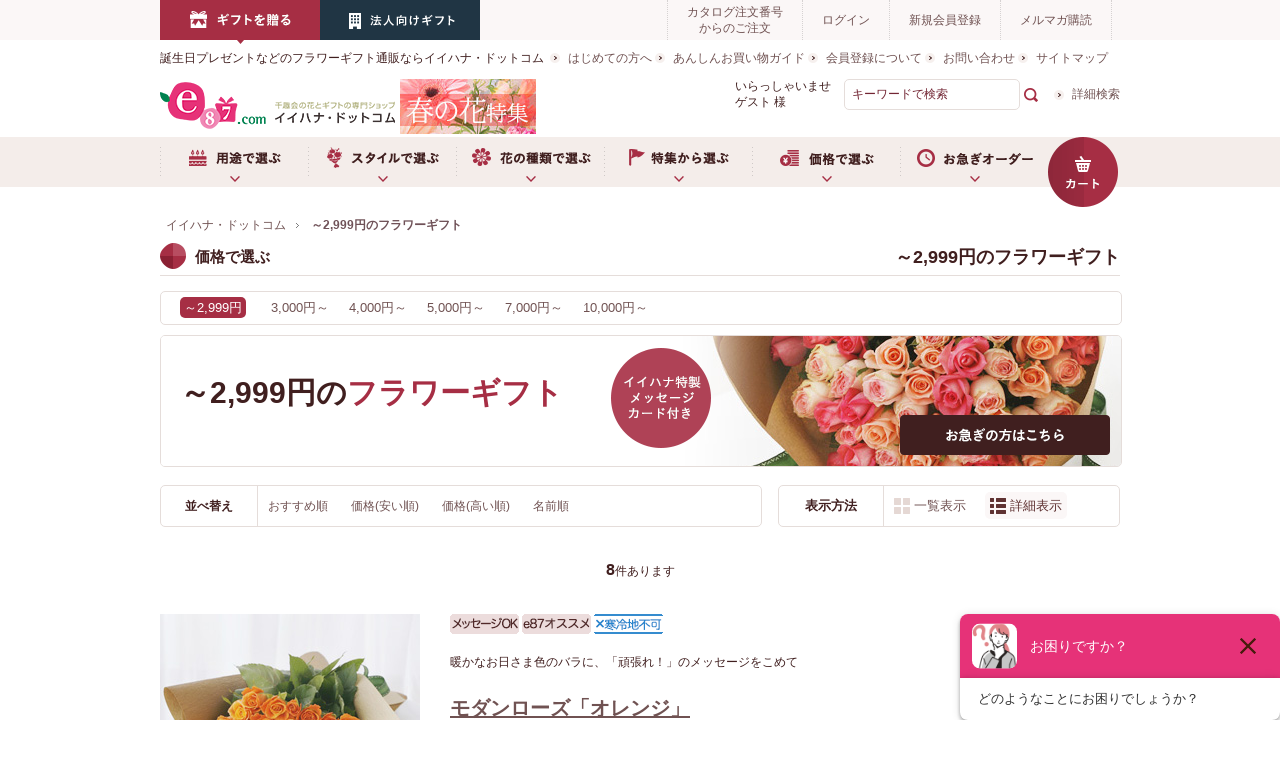

--- FILE ---
content_type: text/html; charset=shift_jis
request_url: https://www.e87.com/price/r/rj50039_dL/
body_size: 13297
content:
<!DOCTYPE HTML PUBLIC "-//W3C//DTD HTML 4.01 Transitional//EN"
    "http://www.w3.org/TR/html4/loose.dtd">
<html lang="ja" >
<head>
<meta http-equiv="Content-Type" content="text/html; charset=Shift_JIS">
<title>予算～2,999円までのプレゼント｜イイハナ</title>
<link rel="canonical" href="https://www.e87.com/price/r/rj50039/">



<meta name="description" content="千趣会イイハナの運営するイイハナ・ドットコムでは『価格で選ぶ/～2,999円』を販売しています。用途や価格などから、ご自宅用やプレゼント用をお選びいただけます。全国配送やお届け日指定も承っています。">
<meta name="keywords" content="28">
<meta http-equiv="X-UA-Compatible" content="IE=edge,chrome=1">
<meta content="text/css" http-equiv="content-style-type">
<link media="all" href="/css/style.css?rev=201604120500" type="text/css" rel="stylesheet">
<link href="/css/display_switch.css" type="text/css" rel="stylesheet">
<link href="/css/genre_head.css" type="text/css" rel="stylesheet">
<meta content="text/javascript" http-equiv="content-script-type">
<script src="/lib/jquery.js" type="text/javascript" language="JavaScript"></script>
<script src="/lib/jquery-ui.js" type="text/javascript" language="JavaScript"></script>
<script src="/lib/jquery.balloon.js" type="text/javascript" language="JavaScript"></script>
<script src="/lib/goods/jquery.tile.min.js" type="text/javascript" language="JavaScript"></script>
<script src="/lib/jQueryAutoHeight.js" type="text/javascript" language="JavaScript"></script>
<script src="/js/common.js" type="text/javascript" language="JavaScript"></script>
<script src="/js/user.js" type="text/javascript" language="JavaScript"></script>
<script src="/js/e87.js" type="text/javascript" language="JavaScript"></script>
<script src="/js/default.js" type="text/javascript" language="JavaScript"></script>
<script src="/lib/jquery.bxslider.min.js" type="text/javascript" language="JavaScript"></script>
<script src="/js/bxslider_option.js" type="text/javascript" language="JavaScript"></script>
<script type="text/javascript" src="/lib/jquery.customSelect.min.js"></script>
<script type="text/javascript" src="/js/enhanced_ecommerce_fb.js" defer></script>
<script type="text/javascript">
jQuery(function($){
	$('select').customSelect();
});
</script>
<link rel="SHORTCUT ICON" href="/favicon.ico">
<script type="text/javascript">
var blockIdList = 'category,categorytree,event,free1,free2,free3,genretree,itemhistory,jscart,leftmenu_bottom,leftmenu_middle,leftmenu_top,lpo,rightmenu_bottom,rightmenu_event,rightmenu_middle,rightmenu_top,searchbox,top_body,top_free1,top_free2,top_free3,topic'
</script>
<script src="https://apis.google.com/js/platform.js" async defer>
  {lang: 'ja'}
</script>

<!--[if (gte IE 6)&(lte IE 8)]>
<link media="all" href="/css/goods_ie8.css" type="text/css" rel="stylesheet">
<link media="all" href="/css/user_ie8.css" type="text/css" rel="stylesheet">
<script src="/js/ie.js" type="text/javascript" language="JavaScript"></script>
<![endif]-->

<!-- Google tag (gtag.js) -->
<script async src="https://www.googletagmanager.com/gtag/js?id=G-W433G1GC4T"></script>
<script>
  window.dataLayer = window.dataLayer || [];
  function gtag(){dataLayer.push(arguments);}
  gtag('js', new Date());

  gtag('config', 'G-W433G1GC4T');
</script>


<script type="text/javascript" src="/js/goods_ajax_cart.js"></script>
<script type="text/javascript" src="/js/goods_ajax_bookmark.js"></script>
<link rel="stylesheet" type="text/css" href="/css/core.css">
<link rel="stylesheet" type="text/css" href="/css/skin.css">
<script>
  (function(i,s,o,g,r,a,m){i['GoogleAnalyticsObject']=r;i[r]=i[r]||function(){
  (i[r].q=i[r].q||[]).push(arguments)},i[r].l=1*new Date();a=s.createElement(o),
  m=s.getElementsByTagName(o)[0];a.async=1;a.src=g;m.parentNode.insertBefore(a,m)
  })(window,document,'script','//www.google-analytics.com/analytics.js','ga');

  ga('create', 'UA-1999007-1', 'e87.com <http://e87.com>');
  ga('require', 'displayfeatures');
  ga('require', 'linkid', 'linkid.js');
  ga('create', 'UA-1999007-1', { 'userId': '' });
  ga('send', 'pageview');

</script>


<!-- dataLayer -->
<script>
window.dataLayer = window.dataLayer || [];
 dataLayer.push({
 'birth': '',
 'age': '',
 'gender': '',
 'magazine': '',
 'logindate': '',
 'member_rgdt': '',
 'order_count': '',
 'point': '',
 'pref': '',
 'zip': '',
 'user_id': '00000000-0000-0000-0000-000000000000',
 'goods': '',
 'item_id1': '',
 'item_id2': '',
 'item_id3': '',
 'item_id4': '',
 'item_id5': '',
 'item_id6': '',
 'item_id7': '',
 'item_id8': '',
 'item_id9': '',
 'item_id10': '',
 'category_1': '',
 'category_2': '',
 'category_3': '',
 'category_4': '',
 'category_5': '',
 'category_6': '',
 'category_7': '',
 'category_8': '',
 'category_9': '',
 'category_10': '',
 'name1': '',
 'name2': '',
 'name3': '',
 'name4': '',
 'name5': '',
 'name6': '',
 'name7': '',
 'name8': '',
 'name9': '',
 'name10': '',
 'stock1': '',
 'stock2': '',
 'stock3': '',
 'stock4': '',
 'stock5': '',
 'stock6': '',
 'stock7': '',
 'stock8': '',
 'stock9': '',
 'stock10': '',
 'item_code_1': '',
 'item_code_2': '',
 'item_code_3': '',
 'item_code_4': '',
 'item_code_5': '',
 'item_code_6': '',
 'item_code_7': '',
 'item_code_8': '',
 'item_code_9': '',
 'item_code_10': '',
 'price1': '',
 'price2': '',
 'price3': '',
 'price4': '',
 'price5': '',
 'price6': '',
 'price7': '',
 'price8': '',
 'price9': '',
 'price10': '',
 'item_id_all':  ['', '', '', '','',]
});
</script>
<!-- /dataLayer --><!-- dataLayer -->
<script>
window.dataLayer = window.dataLayer || [];
 dataLayer.push({
 'genre': 'j50039',
});
</script>
<!-- /dataLayer -->
<!-- GTM start -->
<script>(function(w,d,s,l,i){w[l]=w[l]||[];w[l].push({'gtm.start':
new Date().getTime(),event:'gtm.js'});var f=d.getElementsByTagName(s)[0],
j=d.createElement(s),dl=l!='dataLayer'?'&l='+l:'';j.async=true;j.src=
'//www.googletagmanager.com/gtm.js?id='+i+dl;f.parentNode.insertBefore(j,f);
})(window,document,'script','dataLayer','GTM-BWN9');</script>
<!-- GTM end -->
</head>
<body >



<div class="wrapper_">

		
			<noscript><iframe src="//www.googletagmanager.com/ns.html?id=GTM-BWN9"
height="0" width="0" style="display:none;visibility:hidden"></iframe></noscript>

<div id="header">
<div class="contents_">
<div id="headline_nav">
<ul>
<li><a href="/"><img src="//img.e87.com/img/usr/link_gift.png" alt="ギフトを贈る"></a></li>
<!--<li><a href="/gardening/"><img src="//img.e87.com/img/usr/link_your_home.png" alt="ご自宅で楽しむ"></a></li>-->
<li><a href="/corp/"><img src="//img.e87.com/img/usr/link_your_business.png" alt="法人向けビジネスギフト"></a></li>
</ul>
<ul>
<li><a href="/quickorder/quickorder.aspx">カタログ注文番号<br>からのご注文</a></li>
<li id="linkLogin"><a href="/customer/menu.aspx">ログイン</a></li>
<li><a href="/customer/entry.aspx">新規会員登録</a></li>
<li><a href="/info/mailmag.html">メルマガ購読</a></li>
</ul>
</div>
</div>
<div class="contents_">
<div id="logo_area">
<p id="logo_comment">誕生日プレゼントなどのフラワーギフト通販ならイイハナ・ドットコム</p>
<p id="sitelogo"><a href="/"><img alt="イイハナ・ドットコム" src="//img.e87.com/img/usr/logo.png"></a></p>
<p id="logo_area_banner">
<a href="/selection/spring/"><img src="//img.e87.com/images/header-bnr-spring.jpg" alt="春の花特集"></a></p>

</div>
<div id="global_content">
<ul class="list_nav_">
<li><a href="/info/beginer.html">はじめての方へ</a></li>
<li><a href="/guide/">あんしんお買い物ガイド</a></li>
<li><a href="/guide/2_1.html">会員登録について</a></li>
<li><a href="/faq/">お問い合わせ</a></li>
<li><a href="/info/sitemap.html">サイトマップ</a></li>
</ul>
<!--div id="live"><a href="https://www.e87.com/liveshopping/"><img src="//img.e87.com/images/bnr_live_header_160_55.jpg" alt="イイハナLIVE SHOPPING"></a></div-->
<div id="search_box">
<p class="login_name_box_"><span>いらっしゃいませ&nbsp;</span><span class="login_name_">ゲスト</span><span>&nbsp;様</span></p>
<form name="frmSearch" method="get" action="/goods/search.aspx">
<input type="hidden" value="x" name="search">
<input type="text" value="キーワードで検索" tabindex="1" id="keyword" class="keyword_" name="keyword" onfocus="javascript: cText(this)" onblur="javascript: sText(this)">
<input src="//img.e87.com/img/usr/search_icon.gif" alt="検索" title="検索する" type="image">
</form>
<p class="to_searchdetail"><a tabindex="1" href="/goods/search.aspx">詳細検索</a></p>
</div>
</div>
</div>
<div id="globalnav_box">
<div id="globalnav_box_inner">
<ul id="globalnav">
<li id="gnav_use"><a href="/use/">用途で選ぶ</a>
<ul class="img_list_">
<li><a href="/use/"><img src="//img.e87.com/common/images/header/use_tmb_top.jpg" alt="用途で選ぶ TOP"><span>用途で選ぶ TOP</span></a></li>
<li><a href="/birthday/"><img src="//img.e87.com/common/images/header/feature_tmb_bir_2022.jpg" alt="誕生日プレゼント"><span>誕生日プレゼント</span></a></li>
<li><a href="/marriage/r/rj10002/"><img src="//img.e87.com/common/images/header/use_tmb_mar.jpg" alt="結婚祝い"><span>結婚祝い</span></a></li>
<li><a href="/anniversary/r/rj10003/"><img src="//img.e87.com/common/images/header/use_tmb_mem.jpg" alt="記念日"><span>記念日</span></a></li>
<li><a href="/congratulation/r/rj10004/"><img src="//img.e87.com/common/images/header/use_tmb_con.jpg" alt="お祝い"><span>お祝い</span></a></li>
<li><a href="/farewell/r/rj10020/"><img src="//img.e87.com/common/images/header/use_tmb_few.jpg" alt="送別用"><span>送別用</span></a></li>
<li><a href="/visit/r/rj10005/"><img src="//img.e87.com/common/images/header/use_tmb_vis.jpg" alt="お見舞い"><span>お見舞い</span></a></li>
<li><a href="/uchiiwai/r/rj10025/"><img src="//img.e87.com/common/images/header/use_tmb_uch.jpg" alt="お返し（内祝い）"><span>お返し（内祝い）</span></a></li>
<li><a href="/condolence/r/rj10006/"><img src="//img.e87.com/common/images/header/use_tmb_oku.jpg" alt="お悔やみ"><span>お悔やみ</span></a></li>
<li><a href="/childbirth/r/rj10026/"><img src="//img.e87.com/common/images/header/use_tmb_shu.jpg" alt="出産祝い"><span>出産祝い</span></a></li>
<li><a href="/monthly/"><img src="//img.e87.com/common/images/header/feature_tmb_mon.jpg" alt="月イチ＊e87便"><span>頒布会（毎月お届け）</span></a></li>
<li><a href="/corp/"><img src="//img.e87.com/common/images/header/use_tmb_bus.jpg" alt="法人用ビジネスギフト"><span>法人用ビジネスギフト</span></a></li>
</ul>
</li>
<li id="gnav_style"><a href="/flower/">スタイルで選ぶ</a>
<ul class="img_list_">
<li><a href="/flower/"><img src="//img.e87.com/common/images/header/style_tmb_top.jpg" alt="スタイルで選ぶ TOP"><span>スタイルで選ぶ TOP</span></a></li>
<li><a href="/flower/r/rj50033/"><img src="//img.e87.com/common/images/header/style_tmb_arr.png" alt="アレンジメント"><span>アレンジメント</span></a></li>
<li><a href="/flower/r/rj50032/"><img src="//img.e87.com/common/images/header/style_tmb_bou.png" alt="花束"><span>花束</span></a></li>
<li><a href="/flower/r/rj50037/"><img src="//img.e87.com/common/images/header/style_tmb_set.png" alt="ギフトセット"><span>ギフトセット</span></a></li>
<li><a href="/flower/r/rj50035/"><img src="//img.e87.com/common/images/header/style_tmb_pot.png" alt="鉢植え"><span>鉢植え</span></a></li>
<li><a href="/flower/r/rj50034/"><img src="//img.e87.com/common/images/header/style_tmb_pre.png" alt="プリザーブドフラワー"><span>プリザーブドフラワー</span></a></li>
<li><a href="/flower/r/rj50087/"><img src="//img.e87.com/common/images/header/style_tmb_fol.png" alt="観葉植物"><span>観葉植物</span></a></li>
<li><a href="/flower/r/rj50088/"><img src="//img.e87.com/common/images/header/style_tmb_orc.png" alt="胡蝶蘭・盆栽"><span>胡蝶蘭・盆栽</span></a></li>
<!--li><a href="/flower/r/rj50038/"><img src="//img.e87.com/common/images/header/style_tmb_art.png" alt="アートフラワー"><span>アートフラワー</span></a></li-->
<li><a href="/flower/r/rj50347/"><img src="//img.e87.com/common/images/header/style_tmb_cak.png" alt="フラワーケーキ"><span>フラワーケーキ</span></a></li>
<li><a href="/selection/disney/r/rj50342/"><img src="//img.e87.com/common/images/header/style_tmb_dis.png" alt="ディズニー"><span>ディズニー</span></a></li>
<li><a href="/selection/moomin/r/rj50348/"><img src="//img.e87.com/common/images/header/feature_tmb_moomin.jpg" alt="ムーミン"><span>ムーミン</span></a></li>
<li><a href="/flower/r/rj50036/"><img src="//img.e87.com/common/images/header/style_tmb_dry.png" alt="ドライフラワー"><span>ドライフラワー</span></a></li>
</ul>
</li>
<li id="gnav_flower"><a>お花の種類で選ぶ</a>
<ul class="img_list_">
<li><a href="/flower/r/rj50168/"><img src="/common/images/header/type_tmb_ros.jpg" alt="バラ"><span>バラ</span></a></li>
<li><a href="/flower/r/rj50083/"><img src="/common/images/header/type_tmb_lil.jpg" alt="ユリ"><span>ユリ</span></a></li>
<li><a href="/flower/r/rj50084/"><img src="/common/images/header/type_tmb_orc.jpg" alt="ラン"><span>ラン</span></a></li>
<li><a href="/flower/r/rj50085/"><img src="/common/images/header/type_tmb_gar.jpg" alt="ガーベラ"><span>ガーベラ</span></a></li>
<li><a href="/flower/r/rj50086/"><img src="/common/images/header/type_tmb_car.jpg" alt="カーネーション"><span>カーネーション</span></a></li>
<li><a href="/selection/sakura/"><img src="/common/images/header/type_tmb_sak.jpg" alt="サクラ"><span>サクラ</span></a></li>
<li><a href="/selection/tulip/"><img src="/common/images/header/type_tmb_tul.jpg" alt="チューリップ"><span>チューリップ</span></a></li>
<li><a href="/flower/r/rj50312/"><img src="/common/images/header/type_tmb_hyd.jpg" alt="アジサイ"><span>アジサイ</span></a></li>
<li><a href="/flower/r/rj50313/"><img src="/common/images/header/type_tmb_sun.jpg" alt="ヒマワリ"><span>ヒマワリ</span></a></li>
<li><a href="/selection/helleborus/"><img src="/common/images/header/type_tmb_hel.jpg" alt="クリスマスローズ"><span>クリスマスローズ</span></a></li>
<li><a href="/selection/winter/cyclamen.html"><img src="/common/images/header/type_tmb_syc.jpg" alt="シクラメン"><span>シクラメン</span></a></li>
</ul>
</li>
<li id="gnav_feature"><a href="/selection/">特集から選ぶ</a>
<ul class="img_list_" style="display: none;">
<li><a href="/selection/spring/"><img src="//img.e87.com/common/images/header/feature_tmb_spr.jpg" alt="春の花特集"><span>春の花特集</span></a></li>
<li><a href="/selection/sakura/"><img src="//img.e87.com/images/swap-main/feature_tmb_sak.jpg" alt="桜桃特集"><span>桜桃特集</span></a></li>
<li><a href="/selection/tulip/"><img src="//img.e87.com/images/swap-main/feature_tmb_tul.jpg" alt="チューリップ特集特集"><span>チューリップ特集</span></a></li>
<li><a href="/selection/valentine/"><img src="//img.e87.com/images/swap-main/feature_tmb_val.jpg" alt="バレンタインデー"><span>バレンタインデー特集</span></a></li>
<li><a href="/condolence/"><img src="//img.e87.com/images/swap-main/feature_tmb_oku.jpg" alt="お悔やみの花"><span>お悔やみの花</span></a></li>
<li><a href="/selection/winter/"><img src="//img.e87.com/common/images/header/feature_tmb_winter.jpg" alt="冬の花特集"><span>冬の花特集</span></a></li>
<li><a href="/selection/moomin/"><img src="//img.e87.com/common/images/header/feature_tmb_moomin.jpg" alt="【ムーミン×イイハナ】"><span>ムーミン×イイハナ</span></a></li>
<li><a href="/birthday/"><img src="//img.e87.com/common/images/header/use_tmb_bir.jpg" alt="誕生日ギフト特集"><span>誕生日ギフト特集</span></a></li>
<li><a href="/selection/disney/"><img src="//img.e87.com/common/images/header/feature_tmb_dis.jpg" alt="ディズニーフラワーギフト"><span>ディズニーフラワーギフト</span></a></li>
<li><a href="/selection/ohigan/"><img src="//img.e87.com/images/swap-main/feature_tmb_oku.jpg" alt="春のお彼岸"><span>春のお彼岸</span></a></li>
<li><a href="/selection/rose/"><img src="//img.e87.com/common/images/header/feature_tmb_ros.jpg" alt="バラ特集"><span>バラ特集</span></a></li>
<li><a href="/longlife/"><img src="//img.e87.com/common/images/header/feature_tmb_long.jpg" alt="長寿祈願ギフト特集"><span>長寿祈願ギフト特集</span></a></li>
<li><a href="/flower/foliage/"><img src="//img.e87.com/common/images/header/style_tmb_fol.png" alt="観葉植物特集"><span>観葉植物特集</span></a></li>
<li><a href="/gift_set/"><img src="//img.e87.com/common/images/header/style_tmb_set.png" alt="ギフトセット特集"><span>ギフトセット特集</span></a></li>
</ul>
</li>
<li id="gnav_price"><a>価格で選ぶ</a>
<ul class="img_list_">
<li><a href="/price/r/rj50039/"><img src="/common/images/header/price_tmb_2000.jpg" alt="～￥2,999"><span>～￥2,999</span></a></li>
<li><a href="/price/r/rj50040/"><img src="/common/images/header/price_tmb_3000.jpg" alt="￥3,000～"><span>￥3,000～</span></a></li>
<li><a href="/price/r/rj50041/"><img src="/common/images/header/price_tmb_4000.jpg" alt="￥4,000～"><span>￥4,000～</span></a></li>
<li><a href="/price/r/rj50042/"><img src="/common/images/header/price_tmb_5000.jpg" alt="￥5,000～"><span>￥5,000～</span></a></li>
<li><a href="/price/r/rj50043/"><img src="/common/images/header/price_tmb_7000.jpg" alt="￥7,000～"><span>￥7,000～</span></a></li>
<li><a href="/price/r/rj50044/"><img src="/common/images/header/price_tmb_10000.jpg" alt="￥10,000～"><span>￥10,000～</span></a></li>
</ul>
</li>
<li id="gnav_order"><a href="/express/">お急ぎオーダー</a>
<ul class="img_list_">
<li><a href="/express/r/rj50066/"><img src="/common/images/header/quick_tmb_bir.jpg" alt="誕生日プレゼント"><span>誕生日プレゼント</span></a></li>
<li><a href="/express/r/rj50363/"><img src="/common/images/header/quick_tmb_few.jpg" alt="送別用"><span>送別用</span></a></li>
<li><a href="/express/r/rj50355/"><img src="/common/images/header/quick_tmb_mem.jpg" alt="記念日"><span>記念日</span></a></li>
<li><a href="/express/r/rj50067/"><img src="/common/images/header/quick_tmb_con.jpg" alt="お祝い"><span>お祝い</span></a></li>
<li><a href="/express/r/rj50068/"><img src="/common/images/header/quick_tmb_vis.jpg" alt="お見舞い"><span>お見舞い</span></a></li>
<li><a href="/express/r/rj50356/"><img src="/common/images/header/quick_tmb_uch.jpg" alt="お返し（内祝い）"><span>お返し（内祝い）</span></a></li>
<li><a href="/express/r/rj50353/"><img src="/common/images/header/quick_tmb_mar.jpg" alt="結婚祝い"><span>結婚祝い</span></a></li>
<li><a href="/express/r/rj50357/"><img src="/common/images/header/quick_tmb_chi.jpg" alt="出産祝い"><span>出産祝い</span></a></li>
<li><a href="/express/r/rj50069/"><img src="/common/images/header/quick_tmb_oku.jpg" alt="お供え"><span>お供え</span></a></li>
<li><a href="/express/r/rj50359/"><img src="/common/images/header/quick_tmb_mov.jpg" alt="引っ越し祝い・移転祝い"><span>引っ越し祝い・移転祝い</span></a></li>
<li><a href="/express/r/rj50361/"><img src="/common/images/header/quick_tmb_sin.jpg" alt="新築祝い"><span>新築祝い</span></a></li>
<!--<li><a href="/express/r/rj50269/"><img src="/common/images/header/img_celebration.jpg" alt="退職･卒業･就職祝い"><span>退職･卒業･就職祝い</span></a></li>-->
</ul>
</li>
<li id="gnav_cart"><a href="/cart/cart.aspx"><img src="/img/usr/btn_cart.png" alt="カート"></a></li>
</ul>
</div>
</div>
</div>

		


<div class="container_">
	<div class="contents_">
		
		<div class="mainframe_">
		
			
			
<p class="message_"></p>

<div class="navitopicpath_" itemscope itemtype="https://schema.org/BreadcrumbList">
<span itemprop="itemListElement" itemscope itemtype="https://schema.org/ListItem">
<a href="/" class="topicpath_home_" itemprop="item"><span itemprop="name">イイハナ・ドットコム</span></a>
<meta itemprop="position" content="1" /></span>
<span itemprop="itemListElement" itemscope itemtype="https://schema.org/ListItem">
<span itemprop="name"><strong>～2,999円のフラワーギフト</strong></span>
<meta itemprop="position" content="2" /></span>
</div>
<div class="contents_"><!--<p id="quick_order"><a href="/birthday/r/rj50422/"><img src="//img.e87.com/img/usr/GW_order_btn_18.png" alt="4月29日～5月13日期間のお届けはこちら"></a></p>-->  
<h2 class="heading_ttl_">価格で選ぶ<span class="sub_">～2,999円のフラワーギフト</span></h2>
<ul class="sort_area_">
<li><a href="/price/r/rj50039/"><span class="sort_area_now_">～2,999円</span></a></li>
<li><a href="/price/r/rj50040/">3,000円～</a></li>
<li><a href="/price/r/rj50041/">4,000円～</a></li>
<li><a href="/price/r/rj50042/">5,000円～</a></li>
<li><a href="/price/r/rj50043/">7,000円～</a></li>
<li><a href="/price/r/rj50044/">10,000円～</a></li>
</ul>
<!--<dl class="sort_area_">
<dt>種類で絞込む</dt>
<dd><a href="/birthday/r/rj10001/">すべて</a><a href="/birthday/r/rj50001/">花束</a><a href="/birthday/r/rj50002/">アレンジメント</a><a href="/birthday/r/rj50003/"><span class="sort_area_now_">プリザーブド</span></a><a href="/birthday/r/rj50004/">鉢植え</a><a href="/birthday/r/rj50005/">観葉植物</a><a href="/birthday/r/rj50006/">ギフトセット</a></dd>
</dl>-->
<div id="title_area">
<img src="//img.e87.com/img/genre/images/h1_price_2000.jpg" alt="2,999円以下のフラワーギフト">
<div class="visit_pre_">
<h1>～2,999円の<span>フラワーギフト</span></h1>
<!--p class="en_">※一部、2000円未満の商品もございます。</p-->
<p class="visit_icon_"><img src="//img.e87.com/img/icon/visit_icon.png" alt="イイハナ特製メッセージカード付き"></p>
<div class="visit_btn_"><a href="/express/"><img src="//img.e87.com/img/sys/button/btn_hurry.png" alt="お急ぎの方はこちら"></a></div>
</div>
</div>
<!-- 
<div id="rank_list_box">
<div id="rank_list_box_l">
<h3><img src="//img.e87.com/img/usr/list/ranking_ttl.png" alt="人気ランキング"></h3>
<ul class="rank_slider">
<li>
<ul>
<li><img src="//img.e87.com/img/icon/rank1.png" alt="1位"></li>
<li><a href="#"><img src="//img.e87.com/img/goods/genre01.jpg" alt=""></a></li>
<li><a href="#">レター・ローズ“Peach and Pink MIX”　～バラに気持ちを託して～</a></li>
<li>￥4,352<span> (税込 ￥4,700)</span></li>
</ul>
</li>
<li>
<ul>
<li><img src="//img.e87.com/img/icon/rank2.png" alt="2位"></li>
<li><a href="#"><img src="//img.e87.com/img/goods/genre02.jpg" alt=""></a></li>
<li><a href="#">アレンジメント「ぷわぷわバルーン～Happy Birthday＆プレゼント～」</a></li>
<li>￥4,000<span> (税込 ￥4,320)</span></li>
</ul>
</li>
<li>
<ul>
<li><img src="//img.e87.com/img/icon/rank3.png" alt="3位"></li>
<li><a href="#"><img src="//img.e87.com/img/goods/genre03.jpg" alt=""></a></li>
<li><a href="#">寄せ植え「Welcome ROSE～キュートなお花畑～」</a></li>
<li>￥3,800<span> (税込 ￥4,104)</span></li>
</ul>
</li>
<li>
<ul>
<li><img src="//img.e87.com/img/icon/rank4.png" alt="4位"></li>
<li><a href="#"><img src="//img.e87.com/img/usr/img_anniversary.png" alt=""></a></li>
<li><a href="#">レター・ローズ“Peach and Pink MIX”　～バラに気持ちを託して～</a></li>
<li>￥4,352<span> (税込 ￥4,700)</span></li>
</ul>
</li>
<li>
<ul>
<li><img src="//img.e87.com/img/icon/rank5.png" alt="5位"></li>
<li><a href="#"><img src="//img.e87.com/img/goods/genre02.jpg" alt=""></a></li>
<li><a href="#">アレンジメント「ぷわぷわバルーン～Happy Birthday＆プレゼント～」</a></li>
<li>￥4,000<span> (税込 ￥4,320)</span></li>
</ul>
</li>
<li>
<ul>
<li><img src="//img.e87.com/img/icon/rank6.png" alt="6位"></li>
<li><a href="#"><img src="//img.e87.com/img/goods/genre03.jpg" alt=""></a></li>
<li><a href="#">寄せ植え「Welcome ROSE～キュートなお花畑～」</a></li>
<li>￥3,800<span> (税込 ￥4,104)</span></li>
</ul>
</li>
<li>
<ul>
<li><img src="//img.e87.com/img/icon/rank7.png" alt="7位"></li>
<li><a href="#"><img src="//img.e87.com/img/goods/genre01.jpg" alt=""></a></li>
<li><a href="#">レター・ローズ“Peach and Pink MIX”　～バラに気持ちを託して～</a></li>
<li>￥4,352<span> (税込 ￥4,700)</span></li>
</ul>
</li>
<li>
<ul>
<li><img src="//img.e87.com/img/icon/rank8.png" alt="8位"></li>
<li><a href="#"><img src="//img.e87.com/img/goods/genre02.jpg" alt=""></a></li>
<li><a href="#">アレンジメント「ぷわぷわバルーン～Happy Birthday＆プレゼント～」</a></li>
<li>￥4,000<span> (税込 ￥4,320)</span></li>
</ul>
</li>
<li>
<ul>
<li><img src="//img.e87.com/img/icon/rank9.png" alt="9位"></li>
<li><a href="#"><img src="//img.e87.com/img/goods/genre03.jpg" alt=""></a></li>
<li><a href="#">寄せ植え「Welcome ROSE～キュートなお花畑～」</a></li>
<li>￥3,800<span> (税込 ￥4,104)</span></li>
</ul>
</li>
<li>
<ul>
<li><img src="//img.e87.com/img/icon/rank10.png" alt="10位"></li>
<li><a href="#"><img src="//img.e87.com/img/goods/genre03.jpg" alt=""></a></li>
<li><a href="#">寄せ植え「Welcome ROSE～キュートなお花畑～」</a></li>
<li>￥3,800<span> (税込 ￥4,104)</span></li>
</ul>
</li>
</ul>
</div>
<div id="rank_list_box_r">
<h3><img src="//img.e87.com/img/usr/list/recommend_ttl.png" alt="バイヤーおすすめの逸品"></h3>
<ul>
<li><a href="#"><img src="//img.e87.com/img/goods/genre01.jpg" alt=""></a></li>
<li>
<ul>
<li>
<ul class="icon_">
<li><img src="//img.e87.com/img/icon/message.png" alt="メッセージ"></li>
<li><img src="//img.e87.com/img/icon/burizabudo.png" alt="ブリザーブド"></li>
<li><img src="//img.e87.com/img/icon/long_lasting.png" alt="長持ち"></li>
</ul>
</li>
<li><a href="#"><span>レター・ローズ“Pale PINK”<br>
～バラに気持ちを託して～</span><span>今、一番伝えたい気持ちを<br>
バラの花びらに入れて贈れます</span></a></li>
<li><a href="#">バラと一緒に伝えたい気持ちを贈る“レター・ローズ”。あなたのメッセージを12文字まで花びらに入れる事ができる、世界にひとつだけのオリジナルギフトです。上品なPale PINK（ペールピンク）のバラに貴方だけの言葉を添えて、喜びと驚きをプレゼントしましょう！</a></li>
</ul>
</li>
</ul>
<ul>
<li><span>価格：￥4,352<span>&#160;(税込 \4,700)</span></span><span>送料：￥540 <span>(税込)</span></span></li>
<li><a href="#"><img src="//img.e87.com/img/sys/button/in_detail.png" alt="さらに詳しく見る"></a></li>
</ul>
</div>
</div> -->
</div>


			<dl class="navistyle_">
<dt>表示方法</dt>
<dd><a href="/price/r/rj50039_dT/">一覧表示</a> <span class="navistyle_now_">詳細表示</span> </dd>
</dl>
<script type="text/javascript">
var crsirefo_jscart = "";
</script>



<dl class="navisort_">
<dt>並べ替え</dt>
<dd><a href="/price/r/rj50039_dL_ssr/">おすすめ順
                                         </a> <a href="/price/r/rj50039_dL_ssp/">価格(安い順)
                                         </a> <a href="/price/r/rj50039_dL_sspd/">価格(高い順)
                                         </a> <a href="/price/r/rj50039_dL_sgn/">名前順</a> </dd>
</dl>
<div class="navipage_ top_"><span class="navipage_sum_"><strong>8</strong>件あります</span></div>
<div class="autopagerize_page_element">

<div class="goods_">
<table  class="formlist_ goods_ StyleL_Frame_">
	<tr>
	<td class="name_">
		<div class="img_">
			
			<a class="goods_name_" href="/flower/g/gTU70266901/" title="モダンローズ「オレンジ」"><img alt="モダンローズ「オレンジ」" src="https://img.e87.com/img/goods/S/TU65920501pk01.jpg"></a>
			
		</div>
	</td>
	<td class="name_">
	<div class="icon_">
		
		<img alt="" class="new" src="/img/icon/180.gif" />
		<img alt="" class="new" src="/img/icon/50.gif" />
		<img alt="" class="new" src="/img/icon/190.gif" />
		</div>

		<div class="item_comment_">
		暖かなお日さま色のバラに、「頑張れ！」のメッセージをこめて
		</div>

		
		<div class="name_">
			<div class="name1_">
				<a class="goods_name_" href="/flower/g/gTU70266901/" title="モダンローズ「オレンジ」"><span>モダンローズ「オレンジ」</span></a>
			</div>
		</div>
		

		<p class="item_comment2_">イイハナ・ドットコムのモダンローズ「オレンジ」をギフトにいかがですか。全国配送やお届け日指定、メッセージカードもお付けいただけます。</p>
		<div class="price_">
		
			
		

		
			
				
					販売価格： ￥690<span class="price_pop_">（税込 ￥759）</span>
				
			
		
		</div>

		<div class="postage_">
		
			送料： ￥990<span class="small_">（税込）</span>
		
		</div>
	</td>
</tr>
<tr>
	<td class="name_">
		<div class="img_">
			
			<a class="goods_name_" href="/flower/g/gTU70266701/" title="モダンローズ「ビビットピンク」"><img alt="モダンローズ「ビビットピンク」" src="https://img.e87.com/img/goods/S/TU65920601pk01.jpg"></a>
			
		</div>
	</td>
	<td class="name_">
	<div class="icon_">
		
		<img alt="" class="new" src="/img/icon/180.gif" />
		<img alt="" class="new" src="/img/icon/50.gif" />
		<img alt="" class="new" src="/img/icon/190.gif" />
		</div>

		<div class="item_comment_">
		彼女のハートをひとり占めする、究極のロマンティックピンク
		</div>

		
		<div class="name_">
			<div class="name1_">
				<a class="goods_name_" href="/flower/g/gTU70266701/" title="モダンローズ「ビビットピンク」"><span>モダンローズ「ビビットピンク」</span></a>
			</div>
		</div>
		

		<p class="item_comment2_">イイハナ・ドットコムのモダンローズ「ビビットピンク」をギフトにいかがですか。全国配送やお届け日指定、メッセージカードもお付けいただけます。</p>
		<div class="price_">
		
			
		

		
			
				
					販売価格： ￥690<span class="price_pop_">（税込 ￥759）</span>
				
			
		
		</div>

		<div class="postage_">
		
			送料： ￥990<span class="small_">（税込）</span>
		
		</div>
	</td>
</tr>
<tr>
	<td class="name_">
		<div class="img_">
			
			<a class="goods_name_" href="/flower/g/gTU70266601/" title="モダンローズ「ベビーピンク」"><img alt="モダンローズ「ベビーピンク」" src="https://img.e87.com/img/goods/S/TU65920701pk01.jpg"></a>
			
		</div>
	</td>
	<td class="name_">
	<div class="icon_">
		
		<img alt="" class="new" src="/img/icon/180.gif" />
		<img alt="" class="new" src="/img/icon/50.gif" />
		<img alt="" class="new" src="/img/icon/190.gif" />
		</div>

		<div class="item_comment_">
		大切な記念日に届けたい、記憶に残る可憐なピンクのバラ
		</div>

		
		<div class="name_">
			<div class="name1_">
				<a class="goods_name_" href="/flower/g/gTU70266601/" title="モダンローズ「ベビーピンク」"><span>モダンローズ「ベビーピンク」</span></a>
			</div>
		</div>
		

		<p class="item_comment2_">イイハナ・ドットコムのモダンローズ「ベビーピンク」をギフトにいかがですか。全国配送やお届け日指定、メッセージカードもお付けいただけます。</p>
		<div class="price_">
		
			
		

		
			
				
					販売価格： ￥690<span class="price_pop_">（税込 ￥759）</span>
				
			
		
		</div>

		<div class="postage_">
		
			送料： ￥990<span class="small_">（税込）</span>
		
		</div>
	</td>
</tr>
<tr>
	<td class="name_">
		<div class="img_">
			
			<a class="goods_name_" href="/flower/g/gTU70266801/" title="モダンローズ「イエロー」"><img alt="モダンローズ「イエロー」" src="https://img.e87.com/img/goods/S/TU65921201pk01.jpg"></a>
			
		</div>
	</td>
	<td class="name_">
	<div class="icon_">
		
		<img alt="" class="new" src="/img/icon/180.gif" />
		<img alt="" class="new" src="/img/icon/50.gif" />
		<img alt="" class="new" src="/img/icon/190.gif" />
		</div>

		<div class="item_comment_">
		きらめく太陽の光のように、元気になれちゃう鮮やかイエロー
		</div>

		
		<div class="name_">
			<div class="name1_">
				<a class="goods_name_" href="/flower/g/gTU70266801/" title="モダンローズ「イエロー」"><span>モダンローズ「イエロー」</span></a>
			</div>
		</div>
		

		<p class="item_comment2_">イイハナ・ドットコムのモダンローズ「イエロー」をギフトにいかがですか。全国配送やお届け日指定、メッセージカードもお付けいただけます。</p>
		<div class="price_">
		
			
		

		
			
				
					販売価格： ￥690<span class="price_pop_">（税込 ￥759）</span>
				
			
		
		</div>

		<div class="postage_">
		
			送料： ￥990<span class="small_">（税込）</span>
		
		</div>
	</td>
</tr>
<tr>
	<td class="name_">
		<div class="img_">
			
			<a class="goods_name_" href="/flower/g/gTU70267001/" title="モダンローズ「アプリコット」"><img alt="モダンローズ「アプリコット」" src="https://img.e87.com/img/goods/S/TU65921401pk01.jpg"></a>
			
		</div>
	</td>
	<td class="name_">
	<div class="icon_">
		
		<img alt="" class="new" src="/img/icon/180.gif" />
		<img alt="" class="new" src="/img/icon/50.gif" />
		<img alt="" class="new" src="/img/icon/190.gif" />
		</div>

		<div class="item_comment_">
		フルーティーなアプリコット色は、ナチュラルなお部屋にぴったり
		</div>

		
		<div class="name_">
			<div class="name1_">
				<a class="goods_name_" href="/flower/g/gTU70267001/" title="モダンローズ「アプリコット」"><span>モダンローズ「アプリコット」</span></a>
			</div>
		</div>
		

		<p class="item_comment2_">イイハナ・ドットコムのモダンローズ「アプリコット」をギフトにいかがですか。全国配送やお届け日指定、メッセージカードもお付けいただけます。</p>
		<div class="price_">
		
			
		

		
			
				
					販売価格： ￥690<span class="price_pop_">（税込 ￥759）</span>
				
			
		
		</div>

		<div class="postage_">
		
			送料： ￥990<span class="small_">（税込）</span>
		
		</div>
	</td>
</tr>
<tr>
	<td class="name_">
		<div class="img_">
			
			<a class="goods_name_" href="/flower/g/gTU70267303/" title="モダンローズ「ミックス・ピンク」"><img alt="モダンローズ「ミックス・ピンク」" src="https://img.e87.com/img/goods/S/TU65921500pk01.jpg"></a>
			
		</div>
	</td>
	<td class="name_">
	<div class="icon_">
		
		<img alt="" class="new" src="/img/icon/180.gif" />
		<img alt="" class="new" src="/img/icon/50.gif" />
		<img alt="" class="new" src="/img/icon/190.gif" />
		</div>

		<div class="item_comment_">
		遊び心あふれる、とっておきのピンクグラデーション
		</div>

		
		<div class="name_">
			<div class="name1_">
				<a class="goods_name_" href="/flower/g/gTU70267303/" title="モダンローズ「ミックス・ピンク」"><span>モダンローズ「ミックス・ピンク」</span></a>
			</div>
		</div>
		

		<p class="item_comment2_">イイハナ・ドットコムのモダンローズ「ミックス・ピンク」をギフトにいかがですか。全国配送やお届け日指定、メッセージカードもお付けいただけます。</p>
		<div class="price_">
		
			
		

		
			
				
					販売価格： ￥1,100<span class="price_pop_">（税込 ￥1,210）</span>
				
			
		
		</div>

		<div class="postage_">
		
			送料： ￥990<span class="small_">（税込）</span>
		
		</div>
	</td>
</tr>
<tr>
	<td class="name_">
		<div class="img_">
			
			<a class="goods_name_" href="/flower/g/gTU70266501/" title="モダンローズ「レッド」"><img alt="モダンローズ「レッド」" src="https://img.e87.com/img/goods/S/TU65921301pk01.jpg"></a>
			
		</div>
	</td>
	<td class="name_">
	<div class="icon_">
		
		<img alt="" class="new" src="/img/icon/180.gif" />
		<img alt="" class="new" src="/img/icon/50.gif" />
		<img alt="" class="new" src="/img/icon/190.gif" />
		</div>

		<div class="item_comment_">
		熱い想いをまっすぐに届ける、情熱的な真紅のバラ
		</div>

		
		<div class="name_">
			<div class="name1_">
				<a class="goods_name_" href="/flower/g/gTU70266501/" title="モダンローズ「レッド」"><span>モダンローズ「レッド」</span></a>
			</div>
		</div>
		

		<p class="item_comment2_">イイハナ・ドットコムのモダンローズ「レッド」をギフトにいかがですか。全国配送やお届け日指定、メッセージカードもお付けいただけます。</p>
		<div class="price_">
		
			
		

		
			
				
					販売価格： ￥690<span class="price_pop_">（税込 ￥759）</span>
				
			
		
		</div>

		<div class="postage_">
		
			送料： ￥990<span class="small_">（税込）</span>
		
		</div>
	</td>
</tr>
<tr>
	<td class="name_">
		<div class="img_">
			
			<a class="goods_name_" href="/flower/g/gTU70267403/" title="モダンローズ「ミックス・イエローオレンジ」"><img alt="モダンローズ「ミックス・イエローオレンジ」" src="https://img.e87.com/img/goods/S/TU65921600pk01.jpg"></a>
			
		</div>
	</td>
	<td class="name_">
	<div class="icon_">
		
		<img alt="" class="new" src="/img/icon/180.gif" />
		<img alt="" class="new" src="/img/icon/50.gif" />
		<img alt="" class="new" src="/img/icon/190.gif" />
		</div>

		<div class="item_comment_">
		ハッピーな毎日を運んでくれる、ビタミンカラー
		</div>

		
		<div class="name_">
			<div class="name1_">
				<a class="goods_name_" href="/flower/g/gTU70267403/" title="モダンローズ「ミックス・イエローオレンジ」"><span>モダンローズ「ミックス・イエローオレンジ」</span></a>
			</div>
		</div>
		

		<p class="item_comment2_">イイハナ・ドットコムのモダンローズ「ミックス・イエローオレンジ」をギフトにいかがですか。全国配送やお届け日指定、メッセージカードもお付けいただけます。</p>
		<div class="price_">
		
			
		

		
			
				
					販売価格： ￥1,100<span class="price_pop_">（税込 ￥1,210）</span>
				
			
		
		</div>

		<div class="postage_">
		
			送料： ￥990<span class="small_">（税込）</span>
		
		</div>
	</td>
</tr>

</table>
</div>
</div>
<div class="autopagerize_insert_before"></div>
<div class="navipage_ bottom_"><span class="navipage_sum_"><strong>8</strong>件あります</span></div>



			
			<div class="contents_">
<div class="bannerlist_ mb50">
<h2 class="heading_ttl_">好評開催中</h2>
<p>お花にまつわる特集を紹介しています。お祝いや季節のイベントなど、あなたの大切な人にとっておきのお花はいかがですか？</p>

<ul>
<li><a href="/selection/spring/"><img src="https://img.e87.com/common/images/flowergift-bnr-spring.jpg" alt="春の花特集"></a></li>
<li><a href="/selection/winter/"><img src="https://img.e87.com/common/images/flowergift-bnr-winter.jpg" alt="ふゆの花特集"></a></li>
<li><a href="/birthday/"><img src="//img.e87.com/common/images/flowergift_bnr_birth.jpg" alt="誕生日フラワーギフト"></a></li>
<li><a href="/selection/moomin/"><img src="//img.e87.com/common/images/flowergift_bnr_moomin.jpg" alt="ムーミンフラワーギフト"></a></li>
<li><a href="/selection/disney/"><img src="//img.e87.com/common/images/flowergift_bnr_disney.jpg" alt="ディズニーフラワーギフト"></a></li>
<!--li><a href="/flower/foliage/"><img src="//img.e87.com/common/images/flowergift_bnr_green.jpg" alt="観葉植物特集"></a></li-->
<!--li><a href="/selection/mother/"><img src="https://img.e87.com/common/images/flowergift_bnr_mother.jpg" alt="母の日花ギフト・プレゼント特集"></a></li-->
<!--li><a href="/selection/father/"><img src="//img.e87.com/common/images/flowergift_bnr_father_late.jpg" alt="父の日花ギフト・プレゼント特集"></a></li-->
<!--<li><a href="/selection/obon/"><img src="//img.e87.com/common/images/flowergift_bnr_obon.jpg" alt="お盆の花"></a></li>-->
<!--li><a href="/selection/rose/"><img src="//img.e87.com/common/images/flowergift_bnr_rose.jpg" alt="とっておきのバラ特集"></a></li-->
<!--<li><a href="/express/"><img src="//img.e87.com/common/images/flowergift_bnr_ex.jpg" alt="お急ぎオーダー"></a></li>-->
<!--li><a href="/flower/r/rj50347/"><img src="//img.e87.com/common/images/flowergift_bnr_flowercake.jpg" alt="フラワーケーキ"></a></li-->
<!--li><a href="/selection/agedday/"><img src="https://img.e87.com/common/images/flowergift-bnr-agelate.jpg" alt="敬老の日2025"></a></li-->
<!--li><a href="/selection/autumn/"><img src="https://img.e87.com/common/images/flowergift-bnr-autumn.jpg" alt="秋の花ギフト・プレゼント特集"></a></li-->
<!--li><a href="/selection/xmas/"><img src="https://img.e87.com/common/images/flowergift-bnr-xmas.jpg" alt="クリスマス特集"></a></li-->
<!--<li><a href="/selection/summer/r/rj50250/"><img src="//img.e87.co<div class="contents_">
<div class="bannerlist_ mb50">
<h2 class="heading_ttl_">好評開催中</h2>
<p>お花にまつわる特集を紹介しています。お祝いや季節のイベントなど、あなたの大切な人にとっておきのお花はいかがですか？</p>

<ul>
<li><a href="/selection/winter/"><img src="https://img.e87.com/common/images/flowergift_bnr_winter.jpg" alt="ウィンターフラワーギフト2024-2025"></a></li>
<li><a href="/selection/xmas/"><img src="//img.e87.com/common/images/flowergift_bnr_xmas.jpg" alt="クリスマスの花ギフト・プレゼント"></a></li>
<li><a href="/selection/newyear/"><img src="//img.e87.com/common/images/flowergift_bnr_newyear.jpg" alt="お正月の花ギフト・プレゼント"></a></li>
<li><a href="/birthday/"><img src="//img.e87.com/common/images/flowergift_bnr_birth.jpg" alt="誕生日フラワーギフト"></a></li>
<!--<li><a href="/flower/foliage/"><img src="//img.e87.com/common/images/flowergift_bnr_green.jpg" alt="観葉植物特集"></a></li>-->
<!--<li><a href="/selection/moomin/"><img src="//img.e87.com/common/images/flowergift_bnr_moomin.jpg" alt="ムーミンフラワーギフト"></a></li>-->
<!--<li><a href="/selection/agedday/"><img src="https://img.e87.com/common/images/flowergift_bnr_aged.jpg" alt="敬老の日2024"></a></li>-->
<!--<li><a href="/selection/obon/"><img src="//img.e87.com/common/images/flowergift_bnr_obon.jpg" alt="お盆の花"></a></li>-->
<!--li><a href="/selection/rose/"><img src="//img.e87.com/common/images/flowergift_bnr_rose.jpg" alt="とっておきのバラ特集"></a></li-->
<!--li><a href="/express/"><img src="//img.e87.com/common/images/flowergift_bnr_ex.jpg" alt="お急ぎオーダー"></a></li-->
<!--li><a href="/flower/r/rj50347/"><img src="//img.e87.com/common/images/flowergift_bnr_flowercake.jpg" alt="フラワーケーキ"></a></li-->
<!--li><a href="/selection/father/"><img src="//img.e87.com/common/images/flowergift_bnr_father.jpg" alt="父の日プレゼント・ギフト特集"></a></li-->
<!--li><a href="/selection/summer/r/rj50250/"><img src="//img.e87.com/common/images/flowergift_bnr_chugen.jpg" alt="お中元ギフト"></a></li-->
</ul>

</div>
<dl class="sortword_area_ mb50">
<dt>季節のフラワーギフト</dt>
<dd><span><a href="/selection/mother/">母の日</a><a href="/selection/father/">父の日</a><a href="/selection/agedday/">敬老の日</a><a href="/selection/summer/">お中元</a><a href="/selection/obon/">お盆</a><a href="/selection/winter/">お歳暮</a><a href="/selection/xmas/">クリスマス</a><a href="/selection/newyear/">お正月</a><a href="/selection/valentine/">バレンタインデー</a><a href="/selection/sakura/">桜・桃</a><a href="/selection/white/">ホワイトデー</a><a href="/selection/disney/">ディズニーフラワーギフト</a></span></dd>
</dl>
</div>
		</div>

		
		<div class="leftmenuframe_">
			

		</div>
		
	</div>

	<div class="rightmenuframe_">
		

	</div>
</div>


<script type="text/javascript" src="//static.criteo.net/js/ld/ld.js" async="true"></script>
<script type="text/javascript">
window.criteo_q = window.criteo_q || [];
window.criteo_q.push(
    { event: "setAccount", account: 5186 },
    { event: "setSiteType", type: "d" },
    { event: "viewList", item: ["TU70266901", "TU70266701", "TU70266601"] }
);
</script>


<div id="footer">

		
			<div id="gift_content">
<div id="pagetop"><img src="/img/usr/pagetop.gif" alt="topへ戻る"></div>
<div class="contents_">
<h2><img src="/img/usr/ttl_gift.jpg" alt="ギフトを贈る"></h2>
<div class="link_list_box_">
<dl class="footer_link_list_">
<dt>スタイルで選ぶ</dt>
<dd>
<ul>
<li><a href="/flower/r/rj50032/">花束（ブーケ）</a></li>
<li><a href="/flower/r/rj50033/">アレンジメント</a></li>
<li><a href="/flower/r/rj50034/">プリザーブドフラワー</a></li>
<li><a href="/flower/r/rj50035/">鉢植え</a></li>
<li><a href="/gift_set/">お花とセット</a></li>
<!--<li><a href="/flower/r/rj50036/">ドライフラワー</a></li>-->
<li><a href="/flower/r/rj50087/">観葉植物</a></li>
<li><a href="/flower/r/rj50088/">胡蝶蘭・盆栽</a></li>
<!--<li><a href="/flower/r/rj50038/">アーティフィシャルフラワー</a></li>-->
<li><a href="/selection/disney/r/rj50342/">ディズニーフラワーギフト</a></li>
<li><a href="/selection/moomin/r/rj50348/">ムーミン</a></li>
<li><a href="/flower/r/rj50347/">フラワーケーキ</a></li>
</ul>
</dd>
</dl>
<dl class="footer_link_list_">
<dt>用途で選ぶ</dt>
<dd>
<ul>
<li><a href="/birthday/">誕生日</a></li>
<li><a href="/marriage/r/rj10002/">結婚祝い</a></li>
<li><a href="/anniversary/r/rj10003/">記念日</a></li>
<li><a href="/congratulation/">お祝い</a></li>
<li><a href="/house/r/rj10038/">新築祝い・引越し祝い</a></li>
<li><a href="/farewell/r/rj10020/">送別用</a></li>
<li><a href="/visit/r/rj10005/">お見舞い</a></li>
<li><a href="/childbirth/r/rj10026/">出産祝い</a></li>
<li><a href="/uchiiwai/r/rj10025/">お返し（内祝い）</a></li>
<li><a href="/condolence/">お悔み</a></li>
<li><a href="/corp/">ビジネス用（法人様向け）</a></li>
</ul>
</dd>
</dl>
<dl class="footer_link_list_">
<dt>おすすめ特集</dt>
<dd>
<ul>
<li><a href="/selection/rose/gift.html">とっておきのバラ特集</a></li>
<li><a href="/selection/disney/">ディズニーフラワーギフト</a></li>
<li><a href="/express/">お急ぎオーダー</a></li>
<li><a href="/selection/rose/classic.html">クラシックローズ</a></li>
<li><a href="/selection/rose/color.html">色と本数で選ぶバラの花束</a></li>
<li><a href="/flower/letter_rose.html">レター・ローズ</a></li>
<li><a href="/birthday/birthday.html">誕生石シリーズ</a></li>
<li><a href="/monthly/">月イチ＊e87便</a></li>
<li><a href="/selection/moomin/">ムーミン×イイハナ</a></li>
</ul>
</dd>
</dl>
<dl class="footer_link_list_">
<dt>季節の花から選ぶ</dt>
<dd>
<ul>
<li><a href="/flower/r/rj50168/">バラ</a></li>
<li><a href="/flower/r/rj50085/">ガーベラ</a></li>
<li><a href="/flower/r/rj50083/">ユリ</a></li>
<li><a href="/flower/r/rj50084/">ラン</a></li>
<li><a href="/flower/r/rj50086/">カーネーション</a></li>
<li><a href="/season/spring.html">春の花</a>
<ul>
<li><a href="/selection/sakura/">サクラ</a></li>
<li><a href="/selection/tulip/">チューリップ</a></li>
</ul>
</li>
<li><a href="/season/summer.html">夏の花</a>
<ul>
<li><a href="/flower/r/rj50312/">アジサイ</a></li>
<li><a href="/flower/r/rj50313/">ヒマワリ</a></li>
</ul>
</li>
<li><a href="/season/autumn.html">秋の花</a>
<ul>
<li><a href="/flower/r/rj50168/">バラ</a></li>
<li><a href="/selection/agedday/gift_rindou.html">リンドウ</a></li>
</ul>
</li>
<li><a href="/season/winter.html">冬の花</a>
<ul>
<li><a href="/selection/winter/cyclamen.html">シクラメン</a></li>
<li><a href="/selection/helleborus/">クリスマスローズ</a></li>
</ul>
</li>
</ul>
</dd>
</dl>
<dl class="footer_link_list_">
<dt>季節のフラワーギフト</dt>
<dd>
<ul>
<li><a href="/selection/mother/">母の日</a></li>
<li><a href="/selection/father/">父の日</a></li>
<li><a href="/selection/agedday/">敬老の日</a></li>
<li><a href="/selection/xmas/">クリスマス</a></li>
<li><a href="/selection/newyear/">お正月</a></li>
<li><a href="/selection/summer/">お中元</a></li>
<li><a href="/selection/obon/">お盆</a></li>
<li><a href="/selection/autumn/">ハロウィン</a></li>
<li><a href="/selection/winter/">お歳暮</a></li>
<li><a href="/selection/sakura/">桜・桃・梅</a></li>
<li><a href="/selection/valentine/">バレンタインデー</a></li>
<li><a href="/selection/ohigan/">お彼岸</a></li>
<li><a href="/selection/hina/">ひな祭り</a></li>
<li><a href="/selection/white/">ホワイトデー</a></li>
</ul>
</dd>
</dl>
</div>
</div>
</div>
<!--gift_content-->
<div id="youre_home_content">
<div class="contents_">
<div class="link_list_box_">
<h2><img src="/img/usr/ttl_home.jpg" alt="自宅で楽しむ"></h2>
<dl class="footer_link_list_">
<dt>スタイルで選ぶ</dt>
<dd>
<ul>
<li><a href="/gardening/r/rj20001/">野菜・ハーブ</a></li>
<li><a href="/gardening/r/rj20002/">フルーツ・果樹</a></li>
<li><a href="/gardening/r/rj20003/">観葉植物・インテリアグリーン</a></li>
<li><a href="/gardening/r/rj20004/">花・樹木</a></li>
</ul>
</dd>
</dl>
<dl class="footer_link_list_">
<dt>園芸資材から選ぶ</dt>
<dd>
<ul>
<li><a href="/gardening/r/rj20011/">薬剤・肥料</a></li>
<li><a href="/gardening/r/rj20012/">土・培養土・鉢・プランター</a></li>
<li><a href="/gardening/r/rj20010/">園芸資材すべて</a></li>
</ul>
</dd>
</dl>

<dl class="footer_link_list_">
<dt>もっとお花を楽しむために</dt>
<dd>
<ul>
<li><a href="/care/">お花のお手入れについて</a></li>
<li><a href="/word/">365日の誕生花・花言葉辞典</a></li>
<li><a href="/memorial/">花贈り記念日</a></li>
<li><a href="/giftmanual/">花贈りマニュアル</a></li>
<li><a href="/info/giftday.html">イイハナの「贈る日」</a></li>
<li><a href="/info/exchangepoint.html">ベルメゾンネットへポイント交換</a></li>
</ul>
</dd>
</dl>
</div>
<div id="tel"><img src="/img/usr/tel.jpg" alt="ご相談窓口テレフォンセンター フリーダイヤル 0120-56-1187 月曜～土曜9:00～21:00 日曜・祝日 9:00～18:00　携帯電話から 0570-051187"></div>
</div>
</div>
<!--//youre_home_content-->
<div id="e87service">
<div class="contents_">
<div id="service_link_box_l">
<h2><img src="//img.e87.com/img/usr/ttl_service.jpg" alt="イイハナのサービス"></h2>
<ul class="footer_link_list_">
<li><a href="/info/beginer.html">初めての方へ</a></li>
<li><a href="/contact/contact.aspx">お問い合わせ</a></li>
<li><a href="/guide/index.html">ご利用ガイド</a></li>
<li><a href="/customer/agree.aspx">新規会員登録</a></li>
<li><a href="/faq/">よくある質問 </a></li>
<li><a href="/info/mailmag.html">メルマガ会員登録 </a></li>
<li><a href="/info/affiliate.html">アフィリエイトプログラム </a></li>
<li><a href="/info/sitemap.html">サイトマップ </a></li>
</ul>
</div>
<div id="service_link_box_r">
<ul>
<li id="qr"><img src="//img.e87.com/img/usr/qr.jpg" alt="QR"></li>
<li id="verisign">
<ul>
<li><span id="ss_img_wrapper_gmogs_image_100-40_en_dblue"><img alt="SSL GlobalSign Site Seal" border=0 id="ss_img" src="//seal.globalsign.com/SiteSeal/images/gs_noscript_100-40_en.gif"></span><script type="text/javascript" src="//seal.globalsign.com/SiteSeal/gmogs_image_100-40_en_dblue.js" defer="defer"></script></li>
<li>SSL暗号化システムで高いセキュリティを確保。安心してお買い物をしていただけます。
</li>
</ul>
</li>
</ul>
</div>
</div>
</div>
<!--//e87service-->
<ul id="footernav">
<li class="first_"><a href="/info/company.html">会社概要</a></li>
<li><a href="/guide/2_7.html">個人情報保護について</a></li>
<li><a href="/guide/2_6.html">利用規約</a></li>
<li><a href="/guide/1_5.html">著作権・商標</a></li>
<li><a href="/guide/2_8.html">特定商取引に関する法律に基づく表示</a></li>
<li><a href="/guide/1_4.html">推奨環境</a></li>
<!--<li><a href="#">千趣会イイハナHOME</a></li>-->
</ul>
<!--p id="copyright">Copyright &copy; 2023 Senshukai IIHANA CO.,LTD All Rights Reserved. </p-->
<p id="copyright">&copy; Senshukai IIHANA CO.,LTD All Rights Reserved.</p>

<!-- Yahoo Tag Manager -->
<script type="text/javascript">
(function () {
var tagjs = document.createElement("script");
var s = document.getElementsByTagName("script")[0];
tagjs.async = true;
tagjs.src = "//s.yjtag.jp/tag.js#site=ZnbGV6d";
s.parentNode.insertBefore(tagjs, s);
}());
</script>
<noscript>
<iframe src="//b.yjtag.jp/iframe?c=ZnbGV6d" width="1" height="1" frameborder="0" scrolling="no" marginheight="0" marginwidth="0"></iframe>
</noscript>
<!-- /Yahoo Tag Manager -->

		

</div>
</div>
</body>
</html>



--- FILE ---
content_type: text/plain
request_url: https://www.google-analytics.com/j/collect?v=1&_v=j102&a=1541861160&t=pageview&_s=1&dl=https%3A%2F%2Fwww.e87.com%2Fprice%2Fr%2Frj50039_dL%2F&ul=en-us%40posix&dt=%E4%BA%88%E7%AE%97%EF%BD%9E2%2C999%E5%86%86%E3%81%BE%E3%81%A7%E3%81%AE%E3%83%97%E3%83%AC%E3%82%BC%E3%83%B3%E3%83%88%EF%BD%9C%E3%82%A4%E3%82%A4%E3%83%8F%E3%83%8A&sr=1280x720&vp=1280x720&_u=KCDAgAAjAAAAACAAI~&jid=1467668997&gjid=752782265&cid=2030311034.1769053191&tid=UA-1999007-1&_gid=545647663.1769053192&_slc=1&z=1787636069
body_size: -561
content:
2,cG-KW8CYT6C3X